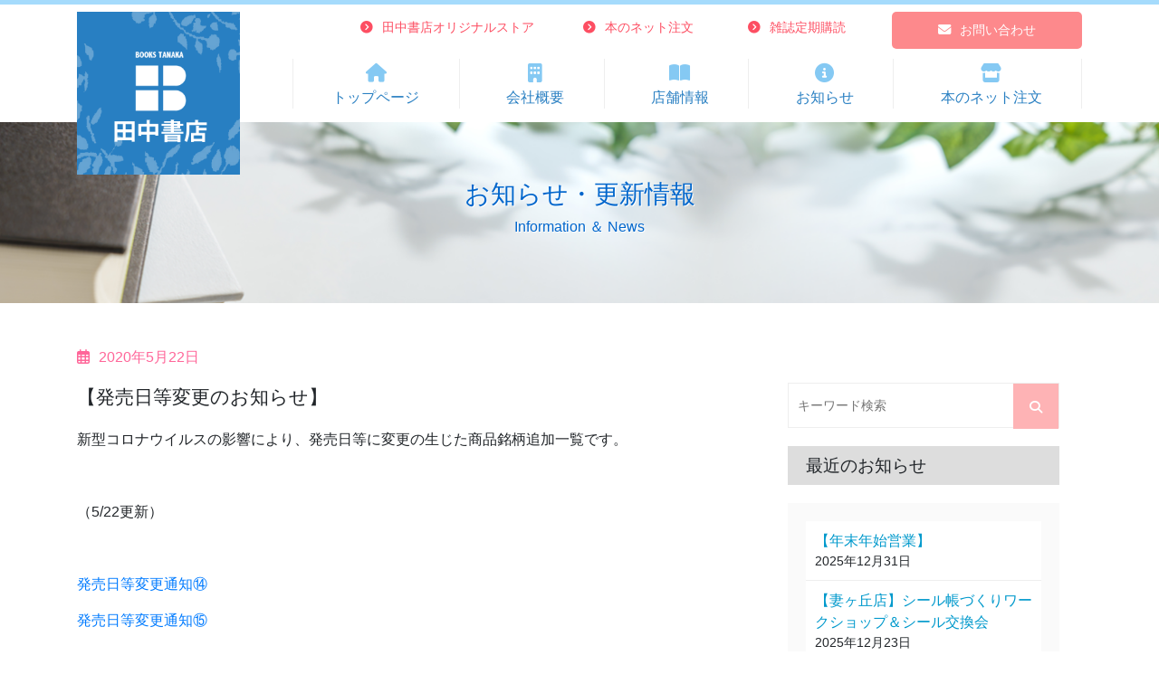

--- FILE ---
content_type: text/html; charset=UTF-8
request_url: https://bookstanaka.com/%E3%80%90%E7%99%BA%E5%A3%B2%E6%97%A5%E7%AD%89%E5%A4%89%E6%9B%B4%E3%81%AE%E3%81%8A%E7%9F%A5%E3%82%89%E3%81%9B%E3%80%91-7/
body_size: 7885
content:
<!DOCTYPE html>
<html lang="ja">
<head>

<meta name='robots' content='index, follow, max-image-preview:large, max-snippet:-1, max-video-preview:-1' />

	<!-- This site is optimized with the Yoast SEO plugin v19.13 - https://yoast.com/wordpress/plugins/seo/ -->
	<title>【発売日等変更のお知らせ】 | 田中書店</title>
	<link rel="canonical" href="https://bookstanaka.com/【発売日等変更のお知らせ】-7/" />
	<meta property="og:locale" content="ja_JP" />
	<meta property="og:type" content="article" />
	<meta property="og:title" content="【発売日等変更のお知らせ】 | 田中書店" />
	<meta property="og:description" content="新型コロナウイルスの影響により、発売日等に変更の生じた商品銘柄追加一覧です。&nbsp;（5/22更新）&nbsp;発売日等変更通知⑭発売日等変更通知⑮&nbsp;今後も追加情報があれば随時UPして参ります。&nbsp;なお、これ以前の情報は4/22・4/24・4/29・5/5・5/9・5/15の投..." />
	<meta property="og:url" content="https://bookstanaka.com/【発売日等変更のお知らせ】-7/" />
	<meta property="og:site_name" content="田中書店" />
	<meta property="article:publisher" content="https://ja-jp.facebook.com/bookstanaka/" />
	<meta property="article:published_time" content="2020-05-22T00:10:45+00:00" />
	<meta name="author" content="tanaka01" />
	<meta name="twitter:card" content="summary_large_image" />
	<meta name="twitter:label1" content="執筆者" />
	<meta name="twitter:data1" content="tanaka01" />
	<script type="application/ld+json" class="yoast-schema-graph">{"@context":"https://schema.org","@graph":[{"@type":"WebPage","@id":"https://bookstanaka.com/%e3%80%90%e7%99%ba%e5%a3%b2%e6%97%a5%e7%ad%89%e5%a4%89%e6%9b%b4%e3%81%ae%e3%81%8a%e7%9f%a5%e3%82%89%e3%81%9b%e3%80%91-7/","url":"https://bookstanaka.com/%e3%80%90%e7%99%ba%e5%a3%b2%e6%97%a5%e7%ad%89%e5%a4%89%e6%9b%b4%e3%81%ae%e3%81%8a%e7%9f%a5%e3%82%89%e3%81%9b%e3%80%91-7/","name":"【発売日等変更のお知らせ】 | 田中書店","isPartOf":{"@id":"https://bookstanaka.com/#website"},"datePublished":"2020-05-22T00:10:45+00:00","dateModified":"2020-05-22T00:10:45+00:00","author":{"@id":"https://bookstanaka.com/#/schema/person/aa22529672a2f2dc25f67c16bab1004d"},"breadcrumb":{"@id":"https://bookstanaka.com/%e3%80%90%e7%99%ba%e5%a3%b2%e6%97%a5%e7%ad%89%e5%a4%89%e6%9b%b4%e3%81%ae%e3%81%8a%e7%9f%a5%e3%82%89%e3%81%9b%e3%80%91-7/#breadcrumb"},"inLanguage":"ja","potentialAction":[{"@type":"ReadAction","target":["https://bookstanaka.com/%e3%80%90%e7%99%ba%e5%a3%b2%e6%97%a5%e7%ad%89%e5%a4%89%e6%9b%b4%e3%81%ae%e3%81%8a%e7%9f%a5%e3%82%89%e3%81%9b%e3%80%91-7/"]}]},{"@type":"BreadcrumbList","@id":"https://bookstanaka.com/%e3%80%90%e7%99%ba%e5%a3%b2%e6%97%a5%e7%ad%89%e5%a4%89%e6%9b%b4%e3%81%ae%e3%81%8a%e7%9f%a5%e3%82%89%e3%81%9b%e3%80%91-7/#breadcrumb","itemListElement":[{"@type":"ListItem","position":1,"name":"ホーム","item":"https://bookstanaka.com/"},{"@type":"ListItem","position":2,"name":"お知らせ","item":"https://bookstanaka.com/info/"},{"@type":"ListItem","position":3,"name":"【発売日等変更のお知らせ】"}]},{"@type":"WebSite","@id":"https://bookstanaka.com/#website","url":"https://bookstanaka.com/","name":"田中書店","description":"","potentialAction":[{"@type":"SearchAction","target":{"@type":"EntryPoint","urlTemplate":"https://bookstanaka.com/?s={search_term_string}"},"query-input":"required name=search_term_string"}],"inLanguage":"ja"},{"@type":"Person","@id":"https://bookstanaka.com/#/schema/person/aa22529672a2f2dc25f67c16bab1004d","name":"tanaka01","image":{"@type":"ImageObject","inLanguage":"ja","@id":"https://bookstanaka.com/#/schema/person/image/","url":"https://secure.gravatar.com/avatar/e8544b8e2dff9081c27eb3f74c05b1e0?s=96&d=mm&r=g","contentUrl":"https://secure.gravatar.com/avatar/e8544b8e2dff9081c27eb3f74c05b1e0?s=96&d=mm&r=g","caption":"tanaka01"}}]}</script>
	<!-- / Yoast SEO plugin. -->


<link rel='dns-prefetch' href='//s.w.org' />
<link rel="alternate" type="application/rss+xml" title="田中書店 &raquo; フィード" href="https://bookstanaka.com/feed/" />
<link rel="alternate" type="application/rss+xml" title="田中書店 &raquo; コメントフィード" href="https://bookstanaka.com/comments/feed/" />
<script type="text/javascript">
window._wpemojiSettings = {"baseUrl":"https:\/\/s.w.org\/images\/core\/emoji\/13.1.0\/72x72\/","ext":".png","svgUrl":"https:\/\/s.w.org\/images\/core\/emoji\/13.1.0\/svg\/","svgExt":".svg","source":{"concatemoji":"https:\/\/bookstanaka.com\/wp-includes\/js\/wp-emoji-release.min.js?ver=5.9.12"}};
/*! This file is auto-generated */
!function(e,a,t){var n,r,o,i=a.createElement("canvas"),p=i.getContext&&i.getContext("2d");function s(e,t){var a=String.fromCharCode;p.clearRect(0,0,i.width,i.height),p.fillText(a.apply(this,e),0,0);e=i.toDataURL();return p.clearRect(0,0,i.width,i.height),p.fillText(a.apply(this,t),0,0),e===i.toDataURL()}function c(e){var t=a.createElement("script");t.src=e,t.defer=t.type="text/javascript",a.getElementsByTagName("head")[0].appendChild(t)}for(o=Array("flag","emoji"),t.supports={everything:!0,everythingExceptFlag:!0},r=0;r<o.length;r++)t.supports[o[r]]=function(e){if(!p||!p.fillText)return!1;switch(p.textBaseline="top",p.font="600 32px Arial",e){case"flag":return s([127987,65039,8205,9895,65039],[127987,65039,8203,9895,65039])?!1:!s([55356,56826,55356,56819],[55356,56826,8203,55356,56819])&&!s([55356,57332,56128,56423,56128,56418,56128,56421,56128,56430,56128,56423,56128,56447],[55356,57332,8203,56128,56423,8203,56128,56418,8203,56128,56421,8203,56128,56430,8203,56128,56423,8203,56128,56447]);case"emoji":return!s([10084,65039,8205,55357,56613],[10084,65039,8203,55357,56613])}return!1}(o[r]),t.supports.everything=t.supports.everything&&t.supports[o[r]],"flag"!==o[r]&&(t.supports.everythingExceptFlag=t.supports.everythingExceptFlag&&t.supports[o[r]]);t.supports.everythingExceptFlag=t.supports.everythingExceptFlag&&!t.supports.flag,t.DOMReady=!1,t.readyCallback=function(){t.DOMReady=!0},t.supports.everything||(n=function(){t.readyCallback()},a.addEventListener?(a.addEventListener("DOMContentLoaded",n,!1),e.addEventListener("load",n,!1)):(e.attachEvent("onload",n),a.attachEvent("onreadystatechange",function(){"complete"===a.readyState&&t.readyCallback()})),(n=t.source||{}).concatemoji?c(n.concatemoji):n.wpemoji&&n.twemoji&&(c(n.twemoji),c(n.wpemoji)))}(window,document,window._wpemojiSettings);
</script>
<style type="text/css">
img.wp-smiley,
img.emoji {
	display: inline !important;
	border: none !important;
	box-shadow: none !important;
	height: 1em !important;
	width: 1em !important;
	margin: 0 0.07em !important;
	vertical-align: -0.1em !important;
	background: none !important;
	padding: 0 !important;
}
</style>
	<link rel='stylesheet'   href='https://bookstanaka.com/wp-includes/css/dist/block-library/style.min.css?ver=5.9.12'  media='all'>
<style id='global-styles-inline-css' type='text/css'>
body{--wp--preset--color--black: #000000;--wp--preset--color--cyan-bluish-gray: #abb8c3;--wp--preset--color--white: #ffffff;--wp--preset--color--pale-pink: #f78da7;--wp--preset--color--vivid-red: #cf2e2e;--wp--preset--color--luminous-vivid-orange: #ff6900;--wp--preset--color--luminous-vivid-amber: #fcb900;--wp--preset--color--light-green-cyan: #7bdcb5;--wp--preset--color--vivid-green-cyan: #00d084;--wp--preset--color--pale-cyan-blue: #8ed1fc;--wp--preset--color--vivid-cyan-blue: #0693e3;--wp--preset--color--vivid-purple: #9b51e0;--wp--preset--gradient--vivid-cyan-blue-to-vivid-purple: linear-gradient(135deg,rgba(6,147,227,1) 0%,rgb(155,81,224) 100%);--wp--preset--gradient--light-green-cyan-to-vivid-green-cyan: linear-gradient(135deg,rgb(122,220,180) 0%,rgb(0,208,130) 100%);--wp--preset--gradient--luminous-vivid-amber-to-luminous-vivid-orange: linear-gradient(135deg,rgba(252,185,0,1) 0%,rgba(255,105,0,1) 100%);--wp--preset--gradient--luminous-vivid-orange-to-vivid-red: linear-gradient(135deg,rgba(255,105,0,1) 0%,rgb(207,46,46) 100%);--wp--preset--gradient--very-light-gray-to-cyan-bluish-gray: linear-gradient(135deg,rgb(238,238,238) 0%,rgb(169,184,195) 100%);--wp--preset--gradient--cool-to-warm-spectrum: linear-gradient(135deg,rgb(74,234,220) 0%,rgb(151,120,209) 20%,rgb(207,42,186) 40%,rgb(238,44,130) 60%,rgb(251,105,98) 80%,rgb(254,248,76) 100%);--wp--preset--gradient--blush-light-purple: linear-gradient(135deg,rgb(255,206,236) 0%,rgb(152,150,240) 100%);--wp--preset--gradient--blush-bordeaux: linear-gradient(135deg,rgb(254,205,165) 0%,rgb(254,45,45) 50%,rgb(107,0,62) 100%);--wp--preset--gradient--luminous-dusk: linear-gradient(135deg,rgb(255,203,112) 0%,rgb(199,81,192) 50%,rgb(65,88,208) 100%);--wp--preset--gradient--pale-ocean: linear-gradient(135deg,rgb(255,245,203) 0%,rgb(182,227,212) 50%,rgb(51,167,181) 100%);--wp--preset--gradient--electric-grass: linear-gradient(135deg,rgb(202,248,128) 0%,rgb(113,206,126) 100%);--wp--preset--gradient--midnight: linear-gradient(135deg,rgb(2,3,129) 0%,rgb(40,116,252) 100%);--wp--preset--duotone--dark-grayscale: url('#wp-duotone-dark-grayscale');--wp--preset--duotone--grayscale: url('#wp-duotone-grayscale');--wp--preset--duotone--purple-yellow: url('#wp-duotone-purple-yellow');--wp--preset--duotone--blue-red: url('#wp-duotone-blue-red');--wp--preset--duotone--midnight: url('#wp-duotone-midnight');--wp--preset--duotone--magenta-yellow: url('#wp-duotone-magenta-yellow');--wp--preset--duotone--purple-green: url('#wp-duotone-purple-green');--wp--preset--duotone--blue-orange: url('#wp-duotone-blue-orange');--wp--preset--font-size--small: 13px;--wp--preset--font-size--medium: 20px;--wp--preset--font-size--large: 36px;--wp--preset--font-size--x-large: 42px;}.has-black-color{color: var(--wp--preset--color--black) !important;}.has-cyan-bluish-gray-color{color: var(--wp--preset--color--cyan-bluish-gray) !important;}.has-white-color{color: var(--wp--preset--color--white) !important;}.has-pale-pink-color{color: var(--wp--preset--color--pale-pink) !important;}.has-vivid-red-color{color: var(--wp--preset--color--vivid-red) !important;}.has-luminous-vivid-orange-color{color: var(--wp--preset--color--luminous-vivid-orange) !important;}.has-luminous-vivid-amber-color{color: var(--wp--preset--color--luminous-vivid-amber) !important;}.has-light-green-cyan-color{color: var(--wp--preset--color--light-green-cyan) !important;}.has-vivid-green-cyan-color{color: var(--wp--preset--color--vivid-green-cyan) !important;}.has-pale-cyan-blue-color{color: var(--wp--preset--color--pale-cyan-blue) !important;}.has-vivid-cyan-blue-color{color: var(--wp--preset--color--vivid-cyan-blue) !important;}.has-vivid-purple-color{color: var(--wp--preset--color--vivid-purple) !important;}.has-black-background-color{background-color: var(--wp--preset--color--black) !important;}.has-cyan-bluish-gray-background-color{background-color: var(--wp--preset--color--cyan-bluish-gray) !important;}.has-white-background-color{background-color: var(--wp--preset--color--white) !important;}.has-pale-pink-background-color{background-color: var(--wp--preset--color--pale-pink) !important;}.has-vivid-red-background-color{background-color: var(--wp--preset--color--vivid-red) !important;}.has-luminous-vivid-orange-background-color{background-color: var(--wp--preset--color--luminous-vivid-orange) !important;}.has-luminous-vivid-amber-background-color{background-color: var(--wp--preset--color--luminous-vivid-amber) !important;}.has-light-green-cyan-background-color{background-color: var(--wp--preset--color--light-green-cyan) !important;}.has-vivid-green-cyan-background-color{background-color: var(--wp--preset--color--vivid-green-cyan) !important;}.has-pale-cyan-blue-background-color{background-color: var(--wp--preset--color--pale-cyan-blue) !important;}.has-vivid-cyan-blue-background-color{background-color: var(--wp--preset--color--vivid-cyan-blue) !important;}.has-vivid-purple-background-color{background-color: var(--wp--preset--color--vivid-purple) !important;}.has-black-border-color{border-color: var(--wp--preset--color--black) !important;}.has-cyan-bluish-gray-border-color{border-color: var(--wp--preset--color--cyan-bluish-gray) !important;}.has-white-border-color{border-color: var(--wp--preset--color--white) !important;}.has-pale-pink-border-color{border-color: var(--wp--preset--color--pale-pink) !important;}.has-vivid-red-border-color{border-color: var(--wp--preset--color--vivid-red) !important;}.has-luminous-vivid-orange-border-color{border-color: var(--wp--preset--color--luminous-vivid-orange) !important;}.has-luminous-vivid-amber-border-color{border-color: var(--wp--preset--color--luminous-vivid-amber) !important;}.has-light-green-cyan-border-color{border-color: var(--wp--preset--color--light-green-cyan) !important;}.has-vivid-green-cyan-border-color{border-color: var(--wp--preset--color--vivid-green-cyan) !important;}.has-pale-cyan-blue-border-color{border-color: var(--wp--preset--color--pale-cyan-blue) !important;}.has-vivid-cyan-blue-border-color{border-color: var(--wp--preset--color--vivid-cyan-blue) !important;}.has-vivid-purple-border-color{border-color: var(--wp--preset--color--vivid-purple) !important;}.has-vivid-cyan-blue-to-vivid-purple-gradient-background{background: var(--wp--preset--gradient--vivid-cyan-blue-to-vivid-purple) !important;}.has-light-green-cyan-to-vivid-green-cyan-gradient-background{background: var(--wp--preset--gradient--light-green-cyan-to-vivid-green-cyan) !important;}.has-luminous-vivid-amber-to-luminous-vivid-orange-gradient-background{background: var(--wp--preset--gradient--luminous-vivid-amber-to-luminous-vivid-orange) !important;}.has-luminous-vivid-orange-to-vivid-red-gradient-background{background: var(--wp--preset--gradient--luminous-vivid-orange-to-vivid-red) !important;}.has-very-light-gray-to-cyan-bluish-gray-gradient-background{background: var(--wp--preset--gradient--very-light-gray-to-cyan-bluish-gray) !important;}.has-cool-to-warm-spectrum-gradient-background{background: var(--wp--preset--gradient--cool-to-warm-spectrum) !important;}.has-blush-light-purple-gradient-background{background: var(--wp--preset--gradient--blush-light-purple) !important;}.has-blush-bordeaux-gradient-background{background: var(--wp--preset--gradient--blush-bordeaux) !important;}.has-luminous-dusk-gradient-background{background: var(--wp--preset--gradient--luminous-dusk) !important;}.has-pale-ocean-gradient-background{background: var(--wp--preset--gradient--pale-ocean) !important;}.has-electric-grass-gradient-background{background: var(--wp--preset--gradient--electric-grass) !important;}.has-midnight-gradient-background{background: var(--wp--preset--gradient--midnight) !important;}.has-small-font-size{font-size: var(--wp--preset--font-size--small) !important;}.has-medium-font-size{font-size: var(--wp--preset--font-size--medium) !important;}.has-large-font-size{font-size: var(--wp--preset--font-size--large) !important;}.has-x-large-font-size{font-size: var(--wp--preset--font-size--x-large) !important;}
</style>
<link rel='stylesheet'   href='https://bookstanaka.com/wp-content/plugins/contact-form-7/includes/css/styles.css?ver=5.6.4'  media='all'>
<link rel='stylesheet'   href='https://bookstanaka.com/wp-content/themes/original/style.css?ver=5.9.12'  media='all'>
<link rel='stylesheet'   href='https://bookstanaka.com/wp-content/plugins/wp-pagenavi/pagenavi-css.css?ver=2.70'  media='all'>
<script src='https://bookstanaka.com/wp-content/themes/original/js/jquery-1.11.2.min.js?ver=5.9.12' id='js-js'></script>
<script src='https://bookstanaka.com/wp-content/themes/original/js/wow.js?ver=5.9.12' id='wow-js'></script>
<script src='https://bookstanaka.com/wp-content/themes/original/js/bootstrap.bundle.min.js?ver=5.9.12' id='bt-js'></script>
<link rel="https://api.w.org/" href="https://bookstanaka.com/wp-json/" /><link rel="alternate" type="application/json" href="https://bookstanaka.com/wp-json/wp/v2/posts/578" /><link rel="EditURI" type="application/rsd+xml" title="RSD" href="https://bookstanaka.com/xmlrpc.php?rsd" />
<link rel="wlwmanifest" type="application/wlwmanifest+xml" href="https://bookstanaka.com/wp-includes/wlwmanifest.xml" /> 
<meta name="generator" content="WordPress 5.9.12" />
<link rel='shortlink' href='https://bookstanaka.com/?p=578' />
<link rel="alternate" type="application/json+oembed" href="https://bookstanaka.com/wp-json/oembed/1.0/embed?url=https%3A%2F%2Fbookstanaka.com%2F%25e3%2580%2590%25e7%2599%25ba%25e5%25a3%25b2%25e6%2597%25a5%25e7%25ad%2589%25e5%25a4%2589%25e6%259b%25b4%25e3%2581%25ae%25e3%2581%258a%25e7%259f%25a5%25e3%2582%2589%25e3%2581%259b%25e3%2580%2591-7%2F" />
<link rel="alternate" type="text/xml+oembed" href="https://bookstanaka.com/wp-json/oembed/1.0/embed?url=https%3A%2F%2Fbookstanaka.com%2F%25e3%2580%2590%25e7%2599%25ba%25e5%25a3%25b2%25e6%2597%25a5%25e7%25ad%2589%25e5%25a4%2589%25e6%259b%25b4%25e3%2581%25ae%25e3%2581%258a%25e7%259f%25a5%25e3%2582%2589%25e3%2581%259b%25e3%2580%2591-7%2F&#038;format=xml" />
<link rel="icon" href="https://bookstanaka.com/wp-content/uploads/2020/08/cropped-スクリーンショット-2020-08-17-10.27.37-32x32.png" sizes="32x32" />
<link rel="icon" href="https://bookstanaka.com/wp-content/uploads/2020/08/cropped-スクリーンショット-2020-08-17-10.27.37-192x192.png" sizes="192x192" />
<link rel="apple-touch-icon" href="https://bookstanaka.com/wp-content/uploads/2020/08/cropped-スクリーンショット-2020-08-17-10.27.37-180x180.png" />
<meta name="msapplication-TileImage" content="https://bookstanaka.com/wp-content/uploads/2020/08/cropped-スクリーンショット-2020-08-17-10.27.37-270x270.png" />
<meta name="viewport" content="width=device-width, initial-scale=1, shrink-to-fit=no">
<link rel="stylesheet" href="https://cdnjs.cloudflare.com/ajax/libs/font-awesome/6.5.1/css/all.css" crossorigin="anonymous">

<script>
    new WOW().init();
</script>

</head>
	
	<body data-rsssl=1>
	
	
	<header>
		<div class="container">
			<div class="row py-2">
				
				<div class="col-lg-2 h_logo text-center d-none d-lg-block">
					<div class="logo mx-auto">
			   		<a href="https://bookstanaka.com/"><img src="https://bookstanaka.com/wp-content/themes/original/img/logo.png" alt="田中書店株式会社" class="img-fluid"></a>
					</div>

				</div>
				<div class="col-12 h_logo d-lg-none">
					<div class="logo">
			   		<a href="https://bookstanaka.com/"><img src="https://bookstanaka.com/wp-content/themes/original/img/sp_logo.png" alt="田中書店株式会社" class="img-fluid"></a>
					</div>

				</div>
				
				
				
				<div class="col-lg-10 d-none d-lg-block ml-auto">
					<div class="row">
						<div class="col-lg-12 ml-auto col-xl-11">
							<div class="row h_link no-gutters">
						<div class="col-lg-3 mt-2 ml-auto">
							<p class="text-right"><a href="https://bookstanaka.base.shop/" target="_blank"><i class="fas fa-chevron-circle-right"></i>田中書店オリジナルストア</a></p>
						</div>
						<div class="col-lg-2 mt-2 ml-auto">
							<p><a href="https://bookstanaka.com/shopping/"><i class="fas fa-chevron-circle-right"></i>本のネット注文</a></p>
						</div>

						<div class="col-lg-3 mt-2">
							<p><a href="https://bookstanaka.com/teiki/"><i class="fas fa-chevron-circle-right"></i>雑誌定期購読</a></p>
						</div>

						<div class="col-lg-3 mail text-center">
							<span><a href="https://bookstanaka.com/company/#contact"><i class="fas fa-envelope"></i>お問い合わせ</a></span>
						</div>

						
					</div>
						</div>
					</div>

					
					
					<ul class="list-inline d-flex h_nav mt-2 pl-lg-5">
						<li class="list-inline-item flex-fill text-center bo"><a href="https://bookstanaka.com/"><span><i class="fas fa-home"></i></span>トップページ</a></li>
						<li class="list-inline-item flex-fill text-center"><a href="https://bookstanaka.com/company/"><span><i class="fas fa-building"></i></span>会社概要</a></li>
						<li class="list-inline-item flex-fill text-center"><a href="https://bookstanaka.com/company/#tenpo"><span><i class="fas fa-book-open"></i></span>店舗情報</a></li>
						<li class="list-inline-item flex-fill text-center"><a href="https://bookstanaka.com/info/"><span><i class="fas fa-info-circle"></i></span>お知らせ</a></li>
						<li class="list-inline-item flex-fill text-center"><a href="https://bookstanaka.com/shopping/"><span><i class="fas fa-store"></i></span>本のネット注文</a></li>
						
					</ul>
				</div>
			
			</div>
		
		</div>	
        	<!--スマホ-->
            <div id="nav-drawer" class="d-lg-none">
                <input id="nav-input" type="checkbox" class="nav-unshown">
                <label id="nav-open" for="nav-input"><span></span></label>
                <label class="nav-unshown" id="nav-close" for="nav-input"></label>
                <div id="nav-content">
					<h3>カテゴリメニュー</h3>
					<div class="nv_sp">
					  <ul>
						<li><a href="https://bookstanaka.com/"><i class="fas fa-home"></i>トップページ</a></li>	
						<li><a href="https://bookstanaka.com/company/"><i class="fas fa-building"></i>会社概要</a></li>	
						<li><a href="https://bookstanaka.com/company/#tenpo"><i class="fas fa-book-open"></i>店舗情報</a></li>	
						<li><a href="https://bookstanaka.com/info/"><i class="fas fa-info-circle"></i>お知らせ</a></li>	
						<li><a href="https://bookstanaka.com/shopping/"><i class="fas fa-store"></i>本のネット注文</a></li>	
						<li><a href="https://bookstanaka.com/teiki/"><i class="fas fa-book"></i>雑誌定期購読</a></li>

						</ul>
					</div>
                    <div class="p-4 text-center">
                          <h5 class="mb-4">田中書店へのお問い合わせ</h5>
						<span><a href="https://bookstanaka.com/company/#contact"><i class="fas fa-envelope"></i>お問い合わせ</a></span>

					</div>  
				<div class="link px-4">
					<a href="https://bookstanaka.base.shop/" target="_blank"><img src="https://bookstanaka.com/wp-content/themes/original/img/link.jpg" class="img-fluid"></a>
				</div>
				


              	</div>
			</div>

		
	</header>


	<main>
		<section id="kuzu" class="mb-5 info">
				<div class="container-fluid py-5 text-center mb-3">
				<h3>お知らせ・更新情報</h3>
                <p>Information ＆ News</p>
				</div>
		
		
		</section>
	</main>






<div class="container post">

	<div class="row">
		
<!--POST BOX-->



    <div class="col-md-8">
    	<div class="post_left">
        
            <p class="time"><i class="far fa-calendar-alt"></i>2020年5月22日</p>
            <p class="post_title">【発売日等変更のお知らせ】</p>
            <p class="post_content"><p>新型コロナウイルスの影響により、発売日等に変更の生じた商品銘柄追加一覧です。</p><p>&nbsp;</p><p>（5/22更新）</p><p>&nbsp;</p><p><a href="https://bookstanaka.com/wp-content/uploads/2020/05/発売日等変更通知⑭.xls">発売日等変更通知⑭</a></p><p><a href="https://bookstanaka.com/wp-content/uploads/2020/05/発売日等変更通知⑮.xls">発売日等変更通知⑮</a></p><p>&nbsp;</p><p>今後も追加情報があれば随時UPして参ります。</p><p>&nbsp;</p><p>なお、これ以前の情報は4/22・4/24・4/29・5/5・5/9・5/15の投稿でご案内しております。</p><p>&nbsp;</p></p>
        </div>

    <div id="page_next" class="my-5">
    <a href="https://bookstanaka.com/%e3%80%90%e7%99%ba%e5%a3%b2%e6%97%a5%e7%ad%89%e5%a4%89%e6%9b%b4%e3%81%ae%e3%81%8a%e7%9f%a5%e3%82%89%e3%81%9b%e3%80%91-8/" rel="next">&lt;&lt; 次の記事</a>    │<a href="https://bookstanaka.com/info/">記事一覧</a>│
    <a href="https://bookstanaka.com/%e3%80%90%e7%99%ba%e5%a3%b2%e6%97%a5%e7%ad%89%e5%a4%89%e6%9b%b4%e3%81%ae%e3%81%8a%e7%9f%a5%e3%82%89%e3%81%9b%e3%80%91-6/" rel="prev">前の記事 &gt;&gt;</a>    </div>
        
    </div>
    <div class="col-md-4 side">
    
<aside id="secondary" class="widget-area" role="complementary">
	<section id="search-3" class="widget widget_search"><form method="get" class="searchform" action="https://bookstanaka.com/">
<input type="search" placeholder="キーワード検索" name="s" class="searchfield" value="" />
<input type="submit" value="&#xf002;" alt="検索" title="検索" class="searchsubmit">
</form></section>
		<section id="recent-posts-3" class="widget widget_recent_entries">
		<h2 class="widget-title">最近のお知らせ</h2>
		<ul>
											<li>
					<a href="https://bookstanaka.com/%e3%80%90%e5%b9%b4%e6%9c%ab%e5%b9%b4%e5%a7%8b%e5%96%b6%e6%a5%ad%e3%80%91/">【年末年始営業】</a>
											<span class="post-date">2025年12月31日</span>
									</li>
											<li>
					<a href="https://bookstanaka.com/%e3%80%90%e5%a6%bb%e3%83%b6%e4%b8%98%e5%ba%97%e3%80%91%e3%82%b7%e3%83%bc%e3%83%ab%e5%b8%b3%e3%81%a5%e3%81%8f%e3%82%8a%e3%83%af%e3%83%bc%e3%82%af%e3%82%b7%e3%83%a7%e3%83%83%e3%83%97%ef%bc%86%e3%82%b7/">【妻ヶ丘店】シール帳づくりワークショップ＆シール交換会</a>
											<span class="post-date">2025年12月23日</span>
									</li>
											<li>
					<a href="https://bookstanaka.com/%e3%80%90%e5%a6%bb%e3%83%b6%e4%b8%98%e5%ba%97%e3%80%91%e8%b2%bc%e3%82%8a%e7%b5%b5%e3%81%a7%e7%b5%b5%e6%9c%ac%e3%82%a2%e3%83%bc%e3%83%88/">【妻ヶ丘店】貼り絵で絵本アート</a>
											<span class="post-date">2025年12月17日</span>
									</li>
											<li>
					<a href="https://bookstanaka.com/%e3%80%90%e6%96%b0%e5%88%8a%e3%80%91%e3%80%8e%e5%a4%89%e3%81%aa%e5%9c%b0%e5%9b%b3%e3%80%8f%e3%81%82%e3%82%8a%e3%81%be%e3%81%99%ef%bc%9a%e3%82%a4%e3%82%aa%e3%83%b3%e5%ba%97/">【新刊】『変な地図』あります：イオン店</a>
											<span class="post-date">2025年12月16日</span>
									</li>
											<li>
					<a href="https://bookstanaka.com/%e3%80%90%e3%82%a4%e3%82%aa%e3%83%b3%e5%ba%97%e3%80%91%e5%a4%a7%e5%8f%8b%e5%89%9b%e3%81%95%e3%82%93-%e3%83%9e%e3%82%b8%e3%83%83%e3%82%af%e3%81%a8%e9%9f%b3%e6%a5%bd%e3%81%a8%e7%b5%b5%e6%9c%ac%e3%81%ae/">【イオン店】大友剛さん マジックと音楽と絵本のコンサート</a>
											<span class="post-date">2025年12月3日</span>
									</li>
											<li>
					<a href="https://bookstanaka.com/%e3%80%90%e3%82%a4%e3%83%99%e3%83%b3%e3%83%88%e6%83%85%e5%a0%b1%e3%80%91%e6%89%8b%e5%b8%b3%e3%81%ae%e6%97%a5%e3%82%b9%e3%83%9a%e3%82%b7%e3%83%a3%e3%83%ab%e4%bc%81%e7%94%bb/">【イベント情報】手帳の日スペシャル企画</a>
											<span class="post-date">2025年11月11日</span>
									</li>
											<li>
					<a href="https://bookstanaka.com/%e9%83%bd%e5%9f%8e%e8%a5%bf%e9%ab%98%e6%a0%a1%e3%81%a8%e3%82%b3%e3%83%a9%e3%83%9c%e3%81%97%e3%81%be%e3%81%97%e3%81%9f%ef%bc%81%ef%bc%81/">都城西高校とコラボしました！！</a>
											<span class="post-date">2025年11月7日</span>
									</li>
											<li>
					<a href="https://bookstanaka.com/%e3%82%b9%e3%83%9a%e3%83%bc%e3%82%b9%e3%82%92%e3%81%8a%e8%b2%b8%e3%81%97%e3%81%97%e3%81%a6%e3%81%84%e3%81%be%e3%81%99%e3%80%90%e5%a6%bb%e3%83%b6%e4%b8%98%e6%9c%ac%e5%ba%97%e3%80%91/">スペースをお貸ししています【妻ヶ丘本店】</a>
											<span class="post-date">2025年11月6日</span>
									</li>
											<li>
					<a href="https://bookstanaka.com/%e3%80%90%e3%82%a4%e3%83%99%e3%83%b3%e3%83%88%e6%83%85%e5%a0%b1%e3%80%91%e5%ad%90%e8%82%b2%e3%81%a6%e5%bf%9c%e6%8f%b4-%e9%81%8a%e3%81%b3%e4%bd%93%e9%a8%93%e4%ba%a4%e6%b5%81%e4%bc%9a/">【イベント情報】子育て応援 遊び体験交流会</a>
											<span class="post-date">2025年10月29日</span>
									</li>
											<li>
					<a href="https://bookstanaka.com/%e3%80%90%e3%82%a4%e3%83%99%e3%83%b3%e3%83%88%e6%83%85%e5%a0%b1%e3%80%91%e7%b5%b5%e6%9c%ac%e3%82%bb%e3%83%a9%e3%83%94%e3%83%bc%e4%bd%93%e9%a8%93%e4%bc%9a/">【イベント情報】絵本セラピー体験会</a>
											<span class="post-date">2025年10月29日</span>
									</li>
					</ul>

		</section></aside><!-- #secondary -->
    
    </div>
        



   	</div>





</div>





    <footer>
    	<div class="container">
        	
    	<ul class="pt-3">
        	<li><a href="https://lin.ee/67l37Ba" target="_blank"><i class="fab fa-line"></i></a></li>
        	<li><a href="https://www.instagram.com/bookstanaka/?hl=ja" target="_blank"><i class="fab fa-instagram"></i></a></li>
        	<li><a href="https://twitter.com/bookstanaka" target="_blank"><i class="fa-brands fa-x-twitter"></i></a></li>
        </ul>
        </div>
        
        <div class="container-fluid copy">
        <p class="container text-center">Copyright 田中書店株式会社  Co.,Ltd. All rights reserved</p>
        </div>
		
	</footer>
		

<script src='https://bookstanaka.com/wp-content/plugins/contact-form-7/includes/swv/js/index.js?ver=5.6.4' id='swv-js'></script>
<script type='text/javascript' id='contact-form-7-js-extra'>
/* <![CDATA[ */
var wpcf7 = {"api":{"root":"https:\/\/bookstanaka.com\/wp-json\/","namespace":"contact-form-7\/v1"}};
/* ]]> */
</script>
<script src='https://bookstanaka.com/wp-content/plugins/contact-form-7/includes/js/index.js?ver=5.6.4' id='contact-form-7-js'></script>
<script src='https://bookstanaka.com/wp-content/themes/original/js/skip-link-focus-fix.js?ver=20151215' id='gallant-skip-link-focus-fix-js'></script>

</body>
</html>


--- FILE ---
content_type: text/css
request_url: https://bookstanaka.com/wp-content/themes/original/style.css?ver=5.9.12
body_size: 218
content:
/*
Theme Name: original
Author URI: http://gallant-llc.com/
Description: gallant theme. 
Author: gallant-kaori
Author URI: http://gallant-llc.com/
Version: 1.0
*/


@import "css/bootstrap.min.css";
@import "css/custom.css";
@import "css/animate.css";

@import "css/grid.css";
@import "css/post.css";
@import "css/mail.css";




--- FILE ---
content_type: text/css
request_url: https://bookstanaka.com/wp-content/themes/original/css/custom.css
body_size: 3884
content:
@charset "UTF-8";
/* CSS Document */
ul{
	list-style:none;
	padding:0;
	margin:0;
}
ul li{
	margin:0;
}
a{
  transition-property: all;
  transition: 0.3s linear;
}
a:hover{
	text-decoration: none;
}
header{
	height:135px;
	border-top:5px solid #A5DBFC;
}

/**header**/
.h_logo{
	position: relative;
	z-index: 1000;
}
.logo{
	width:180px;
	height: 180px;
	background-image:url(../img/logo_bg.png);
	background-size:cover;
	background-color:#287FC2;

}
.h_link p a{
	font-size: 0.85em;
	color:#fd4e62;
	text-align: center;
	display: block;
}
.h_link p a:hover{
	color:#fd898c;
}
.h_link p a i{
	margin-right: 10px;
}
.mail span a{
	display: block;
	background-color:#fd898c;
	color:#fff;
	font-size: 0.9em;
	padding:10px;
	border-radius: 5px;
}
.mail span a:hover{
	background-color:#fd4e62;
}
.mail span a i{
	margin-right: 10px;
}
/*nav*/
.h_nav li a span{
	display: block;
	color:#85C9F3;
	font-size: 1.3em;
  transition-property: all;
  transition: 0.6s linear;
}
.h_nav li a{
	border-right: 1px solid #eee;
	display: block;
	color:#287FC2;
}
.h_nav li a:hover span{
	color:#287FC2;
}
.h_nav li a:hover{
	color:#0D52AF;
}
.h_nav li.bo a{
	border-left:1px solid #eee;
}

/**スマホなびげーしょん**/
#nav-drawer {
  position: absolute;
  top:20px;
  right:10px;
}
.nav-unshown {
  display:none;
}
/*アイコンのスペース*/
#nav-open {
  display: inline-block;
  width: 50px;
  height: 50px;
  vertical-align: middle;
  padding:16px 15px 0 13px;
  background-color:#62CFFB;
}
/*ハンバーガーの形をCSSで表現*/
#nav-open span, #nav-open span:before, #nav-open span:after {
  position: absolute;
  height: 3px;/*線の太さ*/
  width: 23px;/*長さ*/
  border-radius: 3px;
  display: block;
  content: '';
  cursor: pointer;
  z-index:11100;
  background-color:#fff;
}

#nav-open span:before {
  bottom: -8px;
}
#nav-open span:after {
  bottom: -16px;
}

/*閉じる用の薄黒箇所*/
#nav-close {
  display: none;
  position: fixed;
  z-index: 499;
  top: 0;
  left: 0;
  width: 100%;
  height: 100%;
  background: black;
  opacity: 0;
  transition: .3s ease-in-out;
}

/*メニューの中身*/
#nav-content {
  overflow: auto;
  position: fixed;
  top: 0;
  left: 0;
  z-index: 9999;
  width: 90%;
  max-width: 330px;/*最大幅（お好みで調整を）*/
  height: 100%;
  background: #f4f5f7;
  transition: .3s ease-in-out;
  -webkit-transform: translateX(-105%);
  transform: translateX(-105%);
}
#nav-content h3{
	font-size: 1em;
	text-align: center;
	background-color: #4CABE5;
	color:#fff;
	padding:10px;
}

/*チェックがついたら表示させる*/
#nav-input:checked ~ #nav-close {
  display: block;
  opacity: .5;
}

#nav-input:checked ~ #nav-content {
  -webkit-transform: translateX(0%);
  transform: translateX(0%);
  box-shadow: 6px 0 25px rgba(0,0,0,.15);
}
#nav-content ul{
	padding:0;
	margin-bottom:10px;
	list-style: none;
	margin-left:3px;
}
#nav-content li a{
	display:block;
	border:1px solid #eee;
	font-size: 0.9em;
	margin: 3px 3px 0px 0px;
	background-color:#fff;
	padding:14px;
	color:#287FC2;
}
#nav-content li a i{
	margin-right: 5px;
}
#nav-content p{
	font-size:0.9em;
}
#nav-content span a{
	display:block;
	background-color:#4CABE5;
	color:#fff;
	padding:10px;
	text-align:center;
	border-radius:5px;
}
#nav-content span a i{
	margin-right: 5px;
}
.nv_sp{
	overflow:hidden;
	margin-bottom:5px;
}
.nv_sp h3{
	font-size: 1em;
	text-align: center;
	background-color:#F5F1EB;
	padding:10px;
}
p.sp_tel{
	font-size: 1.2em!important;
	margin-bottom: 30px;
	background-color: #32B3BF;
	color:#fff;
	border-radius: 15px;
	padding:10px;
}


/**slide*/
.top_slide{
	padding:0;
}
.carousel-item {
  height: 75vh;
  min-height: 350px;
  background: no-repeat center center scroll;
  -webkit-background-size: cover;
  -moz-background-size: cover;
  -o-background-size: cover;
  background-size: cover;
}

/*slide_box**/
.slide_box{
	margin-top:-100px;
}
.card{
	background-color:transparent!important;
	border:0;
}
.slide_box a{
	color:#fe818f;
	background-color:transparent;
	display:block;
}
.slide_box a h4{
	border:1px solid #ffbcbf;
	padding:17px;
	background-color:#fefdfd;
}
.slide_box a:hover{
	text-decoration:none;
	color:#fd354c;

}
#concept p{
	line-height: 30px;
}
#concept span a{
	display: block;
	color:#fff;
	padding:13px;
	border-radius: 5px;
}
#concept span.com a{
	background-color:#34A5E3;
}
#concept span.com a:hover{
	background-color:#09C;
}

#concept span.link a{
	background-color:#E7A10E;
}
#concept span.link a:hover{
	background-color:#C98A05;
}
/*
#concept span a{
	color:#fff;
	padding:12px 20px;
	background-color:#34A5E3;
	border-radius: 5px;

}
#concept span a:hover{
	background-color:#09C;
	text-decoration: none;
}*/
/*top_info**/
#top_info{
	background-color:#fff5f8;
	padding-bottom: 50px;
}
#top_info h4{
	color:#fd4e62;
}
#top_info h4 i{
	margin-right:10px;
}
#top_info h6{
	font-family:"ＭＳ Ｐ明朝", "MS PMincho", "ヒラギノ明朝 Pro W3", "Hiragino Mincho Pro", serif;
	color:#fd4e62;
	letter-spacing:1px;
}
#top_info .itiran a{
	text-align:right;
	display:block;
	width:120px;
	margin-left:auto;
	color:#F36;
	margin-top:-20px;
	margin-bottom:10px;
}
/*
#top_info ul li a{
	color:#666;
	background-color:#fff;
	display:block;
	padding:12px 20px;
	border-bottom:1px dashed #ddd;
	height: 150px;

}
#top_info ul li a .info_right{
	float:right;
	margin-left:20px;
	width:80%;
}
#top_info ul li a .info_right span{
	display:inlin-block;
	background-color:#fd4e62;
	padding:3px 10px;
	color:#fff;
	font-size:11px;
	border-radius:3px;
	
}
#top_info ul li a:hover{
	color:#fd4e62;
	background-color:#fafafa;
}
#top_info ul figure{
	width:15%;
	height:90px;
	float:left;
	overflow:hidden;
}
#top_info ul figure img{
	width:100%;
	height:90px;
	object-fit: cover;
}
#top_info ul li a h3{
	font-size: 1.1em;
	margin-top: 5px;
	color:#fd4e62;
}
#top_info ul li a p{
	font-size: 0.9em;
}*/
.info_box a{
	display: block;
	background-color:#fff;
	padding:15px;
	color:#fd4e62;
	border-bottom:1px dashed #ddd;
}
.info_box a h3{
	font-size: 1.2em;
	color:#fd4e62;
	font-weight: bold;
}
.info_box a figure{
	height: 200px;
	overflow:hidden;
}
.info_box a figure img{
	object-fit: cover;
	height: 200px;
	width: 100%;
}
.info_box a span{
	display:inline-block;
	background-color:#fd4e62;
	padding:3px 10px;
	color:#fff;
	font-size:11px;
	border-radius:3px;
	margin-bottom: 10px;

}
@media screen and (max-width: 1200px){
	.h_nav li a{
		font-size: .9em;
	}
}


@media screen and (max-width: 992px){
	header{
		background-color:#287FC2;
		background-image:url("../img/logo_bg.png");
		background-size:cover;
		background-repeat: no-repeat;
		background-position: left top;
		height: 100px;
	}
	.slide1{
		background-position: right;
	}
	.h_logo{
		z-index: 1;
	}
	.logo{
		height: 70px;
		background-image:none;
		background-color:transparent;
	}
	.logo img{
		
	}
	.slide_box a h4{
		font-size: 1.2em;
	}
	
	#top_info ul li a{
		padding:15px 10px;

	}
	#top_info ul figure{
		width:30%;
		height: 120px;

	}
	#top_info ul figure img{
		height: 120px;
	}
	#top_info ul li a .info_right{
		max-width:68%;
		margin-left:5px;
		font-size:0.9em;
	}
	#top_info ul li a h3 {
		font-size: 0.9em;
	}
	#top_info ul li a p{
		font-size: 0.9em;
		line-height: 1.1em;
	}
	.info_box a figure{
		height: 130px;
	}
	.info_box a figure img{
		height: 130px;

	}

	
}

/***copyright***/
footer{
	height:140px;
	background-color:#52a9e5;
	overflow:hidden;
}
footer ul{
	width:210px;
	margin:0 auto;
	height:80px;
}
footer li{
	margin:0 10px;
	float:left;
	text-align:center;
}
footer li a{
	background-color:#fff;
	width:50px;
	color:#52a9e5;
	height:50px;
	border-radius:25px;
	text-align:center;
	font-size:1.3em;
	line-height:50px;
	display:block;
}
footer li a:hover{
	background-color:#e6f2fb;
}
footer .copy{
	background-color:#0885da;
	color:#fff;
	line-height:60px;
	height:60px;
	margin:0;
	clear:both;
}
.copy p{
	margin-bottom:0;
	font-size:0.8em;
}
/**article**/
#kuzu{
	height:200px;
}
#kuzu ul{
	width:350px;
	margin:0 auto;
}

#kuzu li a{
	padding:10px;
	border:1px solid #069;
	background-color:#fff;
	width:155px;
	display:inline-block;
	font-size:0.9em;
	color:#069;
}
#kuzu li a:hover{
	border:1px solid #09C;
	color:#09C;
}
#kuzu.company h3,#kuzu.company p{
	color:#fff;
	text-shadow:0 0 3px #003;
}
/*company**/
.company{
	background-image:url(../img/com_title.png);
	background-size:cover;
	background-position:right bottom;
}
#company table td:nth-child(odd){
	background-color:#fafafa;
}

#company h4{
	margin-bottom:20px;
	background-color:rgba(255,204,204,0.4);
	padding:10px 15px;
}
#company h4 i{
	color:#F99;
	margin-right:10px;
}
#company table td{
	padding:20px 15px;
}
#company h5{
	color:#F69;
	background-color:#f7f7f7;
	display:inline-block;
	padding:5px 20px;
	border-radius:5px;
	font-size:1.5em;
	margin-top:20px;
}
#company iframe{
	margin-boottom:20px;
	border:1px solid #f00;
}

#company h5 i{
	margin-right:10px;
	color:#F36;
}
/*contact***/
#contact h4{
	background-color:rgba(255,204,204,0.4);
	padding:10px;
}
#contact h4 i{
	color:#F99;
	margin-right:10px;
}

figure{margin:0;}
figure img{
	max-width:100%;
	height:auto;
	overflow:hidden;
}
/**shopping**/
.shopping{
	background-image:url(../img/shop.png);
	background-size:cover;
	background-position:right top;
}
#kuzu.shopping h3{
	color:#287FC2;
	display: inline-block;
	background-color:#fff;
	padding:10px 25px;
	margin-top: 25px;
}
#shop h4{
	margin-bottom:20px;
	background-color:rgba(255,204,204,0.4);
	padding:10px 15px;
}
#shop h4 i{
	color:#F99;
	margin-right:10px;
}
#shop h5{
	font-size: 1.6em;
}
.store span a{
	background-color:#E7A10E;
	color:#fff;
	display: block;
	padding:17px;
	border-radius: 5px;
}
.store span a:hover{
	background-color:#D6940A;
}
.store span a i{
	margin-right: 15px;
}
.shop_inner{
	background-color:#F9F5EF;
	margin-top:50px;
	padding:20px;
}
.shop_inner h3{
	background-color:#0A3067;
	color:#fff;
	padding:10px;
	margin-bottom: 20px;
}
.shop_inner h5{
	color:#0A3067;
	margin-top:15px;
	background-color:#FBF4DC;
	display: inline-block;
	padding:5px 15px;
	border-radius: 5px;
}
.toku{
	background-color: #fff;
	padding:10px 20px;
	margin-bottom: 20px;
	min-height: 230px;
}
.toku p{
	color:#EE4E7E;
	font-size: 1.3em;
	border-bottom: 1px dotted #F9A4CA;
}
.toku a{
	display:inline-block;
	background-color:#f4f5f7;
	padding:10px;
	font-size: .9em;
	color:#287FC2;
	margin-top:10px;
}
.toku a:hover{
	background-color:#287FC2;
	color:#fff;
}
#flow{
	background-color:#fafafa;
	
}
#flow h3{
	background-color:#7EAFCD;
	color:#fff;
	padding:10px;
	margin-bottom: 20px;
}
#ehon h2{
	font-size: 1.2em;
	margin-bottom:15px;
}
#ehon span a{
	display: block;
	background-color:#E7A10E;
	padding:20px;
		color:#fff;
	border-radius: 5px;
}
#ehon span a i{
	margin-right: 15px;
}
#ehon  span a:hover{
	background-color:#D6940A;
}
.bottom{
	padding:15px;
	font-size: 1.2em;
	background-color:#f4f5f7;
	letter-spacing:2px;
	border:2px solid #86b7dd;
	color:#287FC2;
	border-radius:2px;
	text-align:center;
	font-weight: bold;
}
.bottom span{
	background-color:#f4f5f7;
	margin-right:20px;
	color:#333;
	font-size: .9em;
}

/*info**/
.info{
	background-image:url(../img/info_title.png);
	background-size:cover;
	background-position:right top;
}
#kuzu.info h3,#kuzu.info p{
	color:#06C;
	text-shadow:1px 1px 0px #fff;
}
#kuzu.info h3{
	padding-top:15px;
}
/*teiki**/

.teiki{
	background-color:#f4f5f7;
	padding:20px;
}
.teiki h3{
	background-color:#F35F82;
	color:#fff;
	padding:10px;
	margin-bottom: 20px;
}
.teiki h5{
	color:#fff;
	margin-top:15px;
	background-color:#F35F82;
	display: inline-block;
	padding:5px 15px;
	border-radius: 5px;
}
/**teiki_tuika20220207**/
/*--------------------------------------
コンバージョンアップボタン 吹き出し赤色（中央寄せ）
--------------------------------------*/
.button2,
a.button2,
button.button2 {
  font-size: 1.6rem;
  font-weight: 700;
  line-height: 1.5;
  position: relative;
  display: inline-block;
  padding: 40px 0 20px 0;
  -webkit-user-select: none;
  -moz-user-select: none;
  -ms-user-select: none;
  user-select: none;
  -webkit-transition: all 0.3s;
  transition: all 0.3s;
  text-align: center;
  vertical-align: middle;
  text-decoration: none;
  letter-spacing: 0.1em;
  color: #212529;
  border-radius: 0.5rem;
}
.button2-c-wrap {
  margin: 30px 0;
  text-align: center;
}
.button2-c {
  font-size: 1.7em;
  width: 100%;
  position: relative;
  padding: 45px 0 30px 0;
  color: #212529;
  background: #eff6fb;
  -webkit-box-shadow: 0 3px 0 #bfd9ed;
  box-shadow: 0 3px 0 #bfd9ed;
}
.button2-c span {
  font-size: .7em;
  position: absolute;
  top: -0.75rem;
  left: calc(50% - 180px);
  display: block;
  width: 360px;
  padding: 0.25rem 0;
  color: #287FC2;
  border: 2px solid #bfd9ed;
  border-radius: 100vh;
  background: #fff;
  -webkit-box-shadow: 0 3px 3px rgba(0, 0, 0, 0.2);
  box-shadow: 0 3px 3px rgba(0, 0, 0, 0.2);
}
.button2-c span:before,
.button2-c span:after {
  position: absolute;
  left: calc(50% - 10px);
  content: "";
}
.button2-c span:before {
  bottom: -10px;
  border-width: 10px 10px 0 10px;
  border-style: solid;
  border-color: #bfd9ed transparent transparent transparent;
}

.button2-c span:after {
  bottom: -7px;

  border-width: 10px 10px 0 10px;
  border-style: solid;
  border-color: #fff transparent transparent transparent;
}

.button2-c i {
  margin-right: 0.75rem;
}
/*
.button2-c:hover {
  -webkit-transform: translate(0, 3px);
  transform: translate(0, 3px);

  color: #fff;
  background: #eb5b30;
  -webkit-box-shadow: 0 2px 0 #d44114;
  box-shadow: 0 2px 0 #d44114;
}*/

--- FILE ---
content_type: text/css
request_url: https://bookstanaka.com/wp-content/themes/original/css/grid.css
body_size: 531
content:
/*
Theme Name: gallant
Author URI: http://gallant-llc.com/
Description: grid style. 
Author: gallant-kaori
Author URI: http://gallant-llc.com/
Version: 1.0
*/
@charset "utf-8";
/*一覧ページの外枠**/

/**pager**/
#pager{
	height:150px;

}

.wp-pagenavi a, .wp-pagenavi span {
	color: #999;
	background-color: #FFF;
	border: solid 1px #e0e0d2;
	padding: 8px 15px;
	margin: 0 2px;
	white-space: nowrap;
	-moz-border-radius: 3px;
	-webkit-border-radius: 3px;
	border-radius: 3px;
	-webkit-transition: 0.2s ease-in-out;
	-moz-transition: 0.2s ease-in-out;
	-o-transition: 0.2s ease-in-out;
	transition: 0.2s ease-in-out;
	text-align: center;
	text-decoration:none;
}
.wp-pagenavi a:hover{
    color:#FFF; 
    background-color:#ddd; 
    border-color:#ddd;
    }
.wp-pagenavi span.current{
	color: #FFF;
	background-color: #09C;
	border-color: #09C;
	font-weight: bold;
    }


#blog figure{
	height:180px;
	overflow:hidden;
}
#blog figure img{
	width:100%;
	object-fit: cover;
	height: 180px;
}
#blog .card{
	border:1px solid #ddd;
	background-color:#fff;
	width:100%;

}
#blog .card a{
	overflow:hidden;
	width:100%;
	height: auto;
}
p.more a{
	color:#39C;
}
p.more a:hover{
	color:#09548E;
}
#blog .card h5 i{
	color:#F69;
	margin-right:5px;
}
.card-title{
	font-size: 1.1em;
}
.card-text{
	font-size: .9em;
}

--- FILE ---
content_type: text/css
request_url: https://bookstanaka.com/wp-content/themes/original/css/post.css
body_size: 856
content:
/*
Theme Name: gallant
Author URI: http://gallant-llc.com/
Description: grid style. 
Author: gallant-kaori
Author URI: http://gallant-llc.com/
Version: 1.0
*/
@charset "utf-8";
/**投稿ページ**/

.post_left{
	min-height:500px;
}
.post_left img{
	max-width:100%;
	height:auto;
}
.time{
	color:#F69;
}
.time i{
	margin-right:10px;
}
.post_title{
	font-size:1.3em;
	margin-bottom:20px;
}


/**pagenext**/
#page_next{
	height:80px;
	text-align:center;
	font-size:0.8em;
	padding-top:30px;
	background-color:#f9f9f9;
}
#page_next a{
	color:#39C;
}

/* search */
.searchform{
	height:60px;
	width:100%;
	height:50px;
	border:1px solid #eee;
	background-color:#fff;
	margin:0 auto;
	position:relative;
}
input.searchfield { 
padding: 5px 10px;
font-size: 14px;
width: 80%;
height:48px!important;
border:none;
background-color:#fff;
}
.searchsubmit { 
width: 50px;
height: 50px;
padding: 0;
font-family: "Font Awesome 5 Free";
font-size: 20px; 
border: none;
cursor: pointer;
font-size:14px;
position:absolute;
color:#fff;
right:0;
background-color:#feb3b5;
font-weight:900;
}
.searchsubmit:hover{
	background-color:#F99;
}
.side{
	padding:40px;
}
@media screen and (max-width: 767px){
	.side{
		padding:15px;
	}
}

.side h2{
	font-size:1.2em;
	margin-top:20px;
	margin-bottom:20px;
	background-color:#ddd;
	padding:10px 0 10px 20px;
}
.side ul{
	background-color:#fafafa;
	padding:20px;
}
.side li{
	padding:10px;
	border-bottom:1px solid #eee;
	background-color:#fff;
}
.side li a{
	color:#09C;
}
.side li span{
	display:block;
	font-size:0.9em;
	
}
/**検索結果*/
.serch_wrap{
	min-height:450px;
}

#search_w{
	height:auto;
	padding:10px 0 100px 0;
	overflow:hidden;
}
.serch_wrap h2{
	font-size:1.6em;
	color:#09C;
	text-align:center;
	margin-top:30px;
	margin-bottom:30px;
}
.serch_wrap figure{
	height:120px;
	overflow:hidden;
}
.serch_wrap figure img{
	width:100%;
	height:auto;
}
.serch_box a h3{
	font-size:1.3em;
	color:#09C;
	padding-top:10px;
	text-decoration:none;
}
.serch_box a{
	border:1px solid #ddd;
	padding:10px;
	display:block;
	margin-bottom:10px;
}
.serch_box a:hover{
	text-decoration:none!important;
	background-color:#f4f5f7;
}
.serch_box a:hover h3{
	color:#09C;
}
/*なし**/
p.no_search{
	text-align:center;
	padding:30px;
}



--- FILE ---
content_type: text/css
request_url: https://bookstanaka.com/wp-content/themes/original/css/mail.css
body_size: 1553
content:
/***** コンタクトフォーム *****/

.wpcf7{
	margin-top:20px!important;
	padding:30px 30px 10px 30px!important;
	margin-bottom:50px!important;
	width:100%;
  background-color:#f9f9f9;
}


.table-contactform7{
  overflow: hidden;
  table-layout: fixed;
  background-color:#fff;
  width:100%;
  margin-bottom:30px;
  margin:30px auto;
}
 
.required-contactform7{
  background-color: #F99;
  border-radius: 3px;
  margin-right: 3px;
  font-size:11px;
  color:#fff;
  padding:5px;
  margin-left:10px;
}
 
.unrequired-contactform7{
  padding: 5px;
  background: #cc6;
  color: #fff;
  border-radius: 3px;
  margin-right: 3px;
}
 
.table-contactform7 th{
  font-weight:normal;
  width:25%;
  padding:5px 20px;
  border-bottom:1px solid #f4f5f7;
  font-size:0.9em;
}
.table-contactform7 td{
  padding:5px 10px;
}
.table-contactform7 tr{
	border-bottom:1px solid #f4f5f7;
}
 
.table-contactform7 input{
	  margin: 5px 10px 5px 10px;
	  padding:10px;
	  border:none;
	  font-size:1em;
	  line-height:1.2em;
	  background-color:#fafafa;
}

.table-contactform7 textarea{
	width:90%!important;
	  margin: 5px 10px 5px 10px;
	  padding:10px;
	  background-color:#FAFAFB;
	  font-size:1em;
	  border:none;
}
input::-webkit-input-placeholder,
input:-moz-placeholder,
input::-moz-placeholder,
input:-ms-input-placeholder {
font-family: "游明朝", YuMincho, "ヒラギノ明朝 ProN W3", "Hiragino Mincho ProN", "HG明朝E", "ＭＳ Ｐ明朝", "ＭＳ 明朝", serif;
}
 
.text-100 input{
  width: 98% !important;
}
.address-100 input{
  width: 98% !important;
  margin: 5px 10px 5px 10px;
}
.address-10 input{
	width:30% !important;
}

 
.message-100 textarea{
  width: 100%;
  margin: 5px 10px 0 5px;
}
span.wpcf7-not-valid-tip{
	display:block;
	color:#f00;
	font-size:0.9em;
}
.wpcf7-validation-errors{
	text-align:center;
	margin-top:10px;
	color:#f00;
	font-size:0.9em;
}

input.wpcf7-submit{
	width:300px;
	margin:0 auto;
	display:block;
	height:50px;
	background-color:#999;
	font-size:1.2em;
	border-radius:10px;
	color:#fff;
	border:none!important;
	transition: color 1s ease 0s,background-color 1s ease 0s;
}

input.wpcf7-submit:hover{
	cursor:pointer;
	background-color:#666;
}

button {
	margin: 0;
	padding: 0;
	background: none;
	border: none;
	border-radius: 0;
	outline: none;
	-webkit-appearance: none;
	-moz-appearance: none;
	appearance: none;
}

.sent .otoi_w{ display: none; 
}

.cf_message{ display: none;
	padding:30px;
	background-color:#f4f5f7;
	margin-top:30px;
	height:300px;
}
.sent .cf_message{ display: block; }
.cf_message h3{
	font-size:1.4em;
	text-align:center;
	color:#333;
	margin-bottom:30px;
}

@media screen and (min-width: 900px){
  .table-contactform7 th{
    width:28%;
  }
    }
     
@media screen and (max-width: 900px){
.table-contactform7{
  display:block;
  width:100%;
  margin:0 auto;
}  
       
  .table-contactform7 tbody,
  .table-contactform7 tr{
    display: block;
    width: 100%;
  }
  .table-contactform7 th{
  width:100%;
  display:block;
  margin: 0 auto;
  border:none;
}
.table-contactform7 td{
  display: list-item;
  list-style-type:none;
  margin:0;
  padding:0;
  width: 100%;
  border: none !important;
}
}



div.wpcf7-response-output {
	margin: 2em 0.5em 1em;
	padding: 0.2em 1em;
}

div.wpcf7 .screen-reader-response {
	position: absolute;
	overflow: hidden;
	clip: rect(1px, 1px, 1px, 1px);
	height: 1px;
	width: 1px;
	margin: 0;
	padding: 0;
	border: 0;
}

div.wpcf7-mail-sent-ok {
	display:none;
}

div.wpcf7-mail-sent-ng {
	border: 2px solid #ff0000;
}

div.wpcf7-spam-blocked {
	border: 2px solid #ffa500;
}

div.wpcf7-validation-errors {
	display:none!important;
}

.wpcf7-form-control-wrap {
	position: relative;
}

span.wpcf7-not-valid-tip {
	color: #f00;
	font-size: 12px;
	display: block;
	margin-left:10px;
}

.use-floating-validation-tip span.wpcf7-not-valid-tip {
	position: absolute;
	top: 20%;
	left: 20%;
	z-index: 100;
	border: 1px solid #ff0000;
	background: #fff;
	padding: .2em .8em;
}

span.wpcf7-list-item {
	display: inline-block;
	margin: 0 0 0 1em;
}

span.wpcf7-list-item-label::before,
span.wpcf7-list-item-label::after {
	content: " ";
}

.wpcf7-display-none {
	display: none;
}

div.wpcf7 .ajax-loader {
	visibility: hidden;
	display: inline-block;
	background-image: url('../../images/ajax-loader.gif');
	width: 16px;
	height: 16px;
	border: none;
	padding: 0;
	margin: 0 0 0 4px;
	vertical-align: middle;
}

div.wpcf7 .ajax-loader.is-active {
	visibility: visible;
}

div.wpcf7 div.ajax-error {
	display: none;
}

div.wpcf7 .placeheld {
	color: #888;
}

div.wpcf7 .wpcf7-recaptcha iframe {
	margin-bottom: 0;
}

div.wpcf7 input[type="file"] {
	cursor: pointer;
}

div.wpcf7 input[type="file"]:disabled {
	cursor: default;
}


.sent .otoi_w{
	display:none;
}


